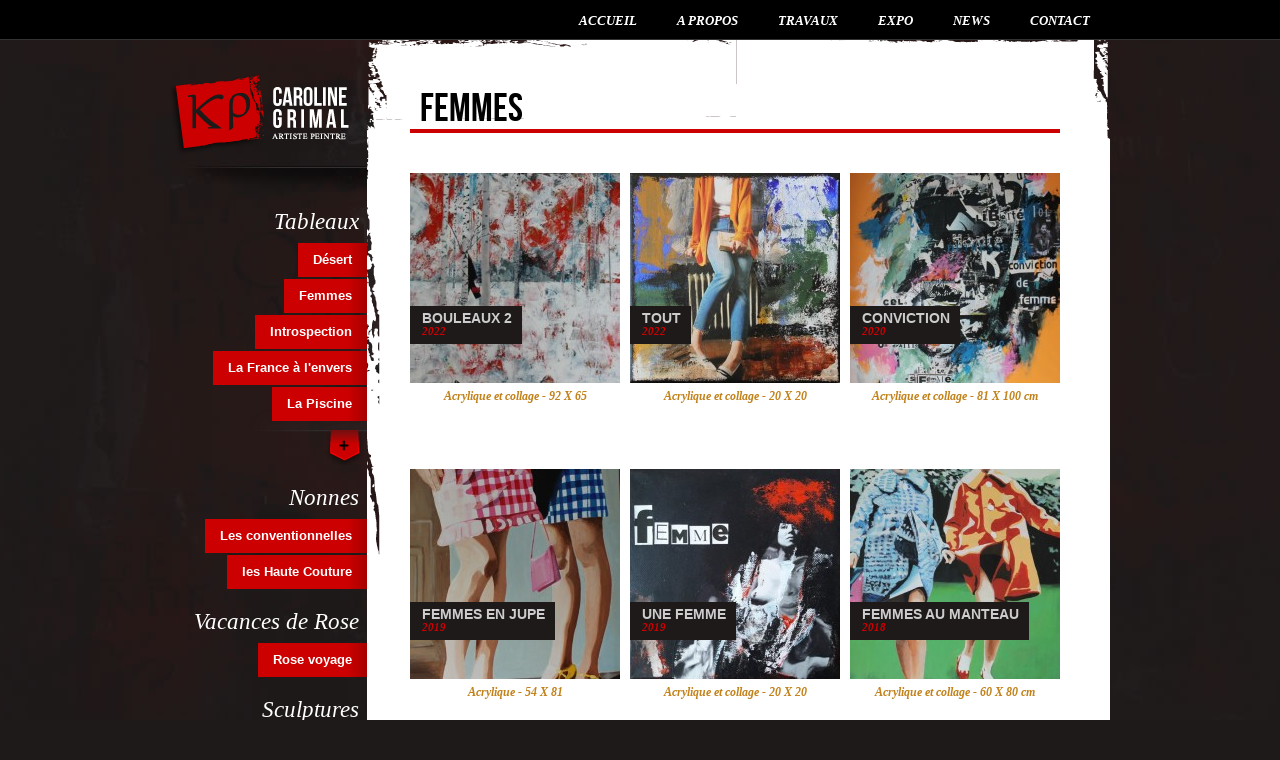

--- FILE ---
content_type: text/html; charset=UTF-8
request_url: http://www.carolinegrimal.fr/travaux/tableaux/femmes/
body_size: 6241
content:
<!DOCTYPE html>
<!--[if IE 6]>
<html id="ie6" dir="ltr" lang="fr-FR">
<![endif]-->
<!--[if IE 7]>
<html id="ie7" dir="ltr" lang="fr-FR">
<![endif]-->
<!--[if IE 8]>
<html id="ie8" dir="ltr" lang="fr-FR">
<![endif]-->
<!--[if !(IE 6) | !(IE 7) | !(IE 8)  ]><!-->
<html dir="ltr" lang="fr-FR">
<!--<![endif]-->
<head>
<meta charset="UTF-8" />
<meta name="viewport" content="width=device-width" />
<title>Femmes | Travaux | Caroline Grimal, Artiste Peintre</title>
<link rel="profile" href="http://gmpg.org/xfn/11" />
<link rel="stylesheet" type="text/css" media="all" href="http://www.carolinegrimal.fr/wp-content/themes/carolinegrimal/style.css" />
<link rel="pingback" href="http://www.carolinegrimal.fr/xmlrpc.php" />
<link rel="stylesheet" type="text/css" media="screen" href="http://www.carolinegrimal.fr/wp-content/themes/carolinegrimal/css/prettyPhoto.css" />
<!--<script type="text/javascript" src="https://ajax.googleapis.com/ajax/libs/jquery/1.6.4/jquery.min.js"></script>-->
<!--[if lt IE 9]>
<script src="http://www.carolinegrimal.fr/wp-content/themes/carolinegrimal/js/html5.js" type="text/javascript"></script>
<![endif]-->

<!-- FAVICON -->
<!--[if IE]><link rel="shortcut icon" type="image/x-icon" href="/favicon.ico" /><![endif]-->
<link rel="icon" type="image/png" href="/favicon.png" />


<!-- This site is optimized with the Yoast WordPress SEO plugin v1.2.3 - http://yoast.com/wordpress/seo/ -->
<meta name="description" content="Travaux Femmes Caroline Grimal, Artiste Peintre."/>
<link rel="canonical" href="http://www.carolinegrimal.fr/travaux/tableaux/femmes/" />
<!-- / Yoast WordPress SEO plugin. -->

<link rel="alternate" type="application/rss+xml" title="Caroline Grimal, Artiste Peintre &raquo; Flux" href="http://www.carolinegrimal.fr/feed/" />
<link rel="alternate" type="application/rss+xml" title="Caroline Grimal, Artiste Peintre &raquo; Flux des commentaires" href="http://www.carolinegrimal.fr/comments/feed/" />
<link rel='stylesheet' id='contact-form-7-css'  href='http://www.carolinegrimal.fr/wp-content/plugins/contact-form-7/includes/css/styles.css' type='text/css' media='all' />
<link rel='stylesheet' id='wp-pagenavi-css'  href='http://www.carolinegrimal.fr/wp-content/plugins/wp-pagenavi/pagenavi-css.css' type='text/css' media='all' />
<script type='text/javascript' src='http://ajax.googleapis.com/ajax/libs/jquery/1.7.2/jquery.min.js'></script>

<script type="text/javascript">

  var _gaq = _gaq || [];
  _gaq.push(['_setAccount', 'UA-26363517-1']);
  _gaq.push(['_trackPageview']);

  (function() {
    var ga = document.createElement('script'); ga.type = 'text/javascript'; ga.async = true;
    ga.src = ('https:' == document.location.protocol ? 'https://ssl' : 'http://www') + '.google-analytics.com/ga.js';
    var s = document.getElementsByTagName('script')[0]; s.parentNode.insertBefore(ga, s);
  })();

</script>

</head>
<!--[if lt IE 7]>
  <div style='border: 1px solid #F7941D; background: #FEEFDA; text-align: center; clear: both; height: 75px; position: relative;'>
    <div style='position: absolute; right: 3px; top: 3px; font-family: courier new; font-weight: bold;'><a href='#' onclick='javascript:this.parentNode.parentNode.style.display="none"; return false;'><img src='http://www.ie6nomore.com/files/theme/ie6nomore-cornerx.jpg' style='border: none;' alt='Close this notice'/></a></div>
    <div style='width: 640px; margin: 0 auto; text-align: left; padding: 0; overflow: hidden; color: black;'>
      <div style='width: 75px; float: left;'><img src='http://www.ie6nomore.com/files/theme/ie6nomore-warning.jpg' alt='Warning!'/></div>
      <div style='width: 275px; float: left; font-family: Arial, sans-serif;'>
        <div style='font-size: 14px; font-weight: bold; margin-top: 8px; line-height:1em'>Vous utilisez un navigateur dépassé depuis près de 10 ans!</div>
        <div style='font-size: 12px; margin-top: 6px; line-height: 12px;'>Pour une meilleure expérience web, prenez le temps de mettre votre navigateur à jour.</div>
      </div>
      <div style='width: 75px; float: left;'><a href='http://fr.www.mozilla.com/fr/' target='_blank'><img src='http://www.ie6nomore.com/files/theme/ie6nomore-firefox.jpg' style='border: none;' alt='Get Firefox 3.5'/></a></div>
      <div style='width: 75px; float: left;'><a href='http://www.microsoft.com/downloads/details.aspx?FamilyID=341c2ad5-8c3d-4347-8c03-08cdecd8852b&DisplayLang=fr' target='_blank'><img src='http://www.ie6nomore.com/files/theme/ie6nomore-ie8.jpg' style='border: none;' alt='Get Internet Explorer 8'/></a></div>
      <div style='width: 73px; float: left;'><a href='http://www.apple.com/fr/safari/download/' target='_blank'><img src='http://www.ie6nomore.com/files/theme/ie6nomore-safari.jpg' style='border: none;' alt='Get Safari 4'/></a></div>
      <div style='float: left;'><a href='http://www.google.com/chrome?hl=fr' target='_blank'><img src='http://www.ie6nomore.com/files/theme/ie6nomore-chrome.jpg' style='border: none;' alt='Get Google Chrome'/></a></div>
    </div>
  </div>
  <![endif]-->
<body class="archive tax-categorie term-femmes term-91 two-column left-sidebar">
<div id="page" class="hfeed">
	<header id="branding" role="banner">
			<hgroup>
				<h1 id="site-title"><span><a href="http://www.carolinegrimal.fr/" title="Caroline Grimal, Artiste Peintre" rel="home">Caroline Grimal, Artiste Peintre</a></span></h1>
			</hgroup>

			<nav id="access" role="navigation">
				<h3 class="assistive-text">Menu principal</h3>
								<div class="skip-link"><a class="assistive-text" href="#content" title="Aller au contenu principal">Aller au contenu principal</a></div>
				<div class="skip-link"><a class="assistive-text" href="#secondary" title="Aller au contenu secondaire">Aller au contenu secondaire</a></div>
								<div class="menu-menu-principal-container"><ul id="menu-menu-principal" class="menu"><li id="menu-item-295" class="menu-item menu-item-type-post_type menu-item-object-page menu-item-295"><a href="http://www.carolinegrimal.fr/">Accueil</a></li>
<li id="menu-item-294" class="menu-item menu-item-type-post_type menu-item-object-page menu-item-294"><a href="http://www.carolinegrimal.fr/a-propos/">A propos</a></li>
<li id="menu-item-293" class="menu-item menu-item-type-post_type menu-item-object-page menu-item-293"><a href="http://www.carolinegrimal.fr/travaux/">Travaux</a></li>
<li id="menu-item-292" class="menu-item menu-item-type-post_type menu-item-object-page menu-item-292"><a href="http://www.carolinegrimal.fr/expo/">Expo</a></li>
<li id="menu-item-291" class="menu-item menu-item-type-post_type menu-item-object-page menu-item-291"><a href="http://www.carolinegrimal.fr/news/">News</a></li>
<li id="menu-item-290" class="menu-item menu-item-type-post_type menu-item-object-page menu-item-290"><a href="http://www.carolinegrimal.fr/contact/">Contact</a></li>
</ul></div>			</nav><!-- #access -->
            
            <nav id="menu-travaux" role="navigation">
                         	<ul>
                                          <li class="firstLevel">
                        <span class="titreCat">
                          Tableaux                        </span>
                        <ul class="titres-travaux">
                                                                                <li class="collections">
                              <a href="http://www.carolinegrimal.fr/travaux/tableaux/desert/">
                          Désert                        </a>
                            </li>
                                                      <li class="collections">
                              <a href="http://www.carolinegrimal.fr/travaux/tableaux/femmes/">
                          Femmes                        </a>
                            </li>
                                                      <li class="collections">
                              <a href="http://www.carolinegrimal.fr/travaux/tableaux/introspection/">
                          Introspection                        </a>
                            </li>
                                                      <li class="collections">
                              <a href="http://www.carolinegrimal.fr/travaux/tableaux/la-france-a-lenvers/">
                          La France à l'envers                        </a>
                            </li>
                                                      <li class="collections">
                              <a href="http://www.carolinegrimal.fr/travaux/tableaux/piscine/">
                          La Piscine                        </a>
                            </li>
                                                      <li class="collections">
                              <a href="http://www.carolinegrimal.fr/travaux/tableaux/la-vie/">
                          La vie                        </a>
                            </li>
                                                      <li class="collections">
                              <a href="http://www.carolinegrimal.fr/travaux/tableaux/paralleles-dramatiques/">
                          Parallèles dramatiques                        </a>
                            </li>
                                                    
                        </ul>
                        
                      </li>
                                          <li class="firstLevel">
                        <span class="titreCat">
                          Nonnes                        </span>
                        <ul class="titres-travaux">
                                                                                <li class="collections">
                              <a href="http://www.carolinegrimal.fr/travaux/nonnes/les-conventionnelles/">
                          Les conventionnelles                        </a>
                            </li>
                                                      <li class="collections">
                              <a href="http://www.carolinegrimal.fr/travaux/nonnes/haute-couture/">
                          les Haute Couture                        </a>
                            </li>
                                                    
                        </ul>
                        
                      </li>
                                          <li class="firstLevel">
                        <span class="titreCat">
                          Vacances de Rose                        </span>
                        <ul class="titres-travaux">
                                                                                <li class="collections">
                              <a href="http://www.carolinegrimal.fr/travaux/vacances/rose-voyage/">
                          Rose voyage                        </a>
                            </li>
                                                    
                        </ul>
                        
                      </li>
                                          <li class="firstLevel">
                        <span class="titreCat">
                          Sculptures                        </span>
                        <ul class="titres-travaux">
                                                                                <li class="collections">
                              <a href="http://www.carolinegrimal.fr/travaux/sculptures/gym-entretien/">
                          Gym d' entretien                        </a>
                            </li>
                                                      <li class="collections">
                              <a href="http://www.carolinegrimal.fr/travaux/sculptures/les-boules-expressives/">
                          Les boules expressives                        </a>
                            </li>
                                                      <li class="collections">
                              <a href="http://www.carolinegrimal.fr/travaux/sculptures/les-tetes/">
                          Les têtes                        </a>
                            </li>
                                                    
                        </ul>
                        
                      </li>
                                       
				  </ul>
                  
                   				  <ul id="tagcloud">

                   <li class="firstLevel">
                        <span class="titreCat">
				  Afficher par dimension
                  </span>
                  <ul>
				  <a href='http://www.carolinegrimal.fr/dimensions/10-cm/' class='tag-link-40' title='85 sujets' style='font-size: 22pt;'>10 cm</a>
<a href='http://www.carolinegrimal.fr/dimensions/14-x-20/' class='tag-link-71' title='19 sujets' style='font-size: 16.588957055215pt;'>14 X 20</a>
<a href='http://www.carolinegrimal.fr/dimensions/18-x-24/' class='tag-link-84' title='2 sujets' style='font-size: 9.5460122699387pt;'>18 X 24</a>
<a href='http://www.carolinegrimal.fr/dimensions/20-x-20/' class='tag-link-54' title='30 sujets' style='font-size: 18.220858895706pt;'>20 X 20</a>
<a href='http://www.carolinegrimal.fr/dimensions/20-x-40/' class='tag-link-93' title='1 sujet' style='font-size: 8pt;'>20 X 40</a>
<a href='http://www.carolinegrimal.fr/dimensions/20-x-50/' class='tag-link-86' title='1 sujet' style='font-size: 8pt;'>20 X 50</a>
<a href='http://www.carolinegrimal.fr/dimensions/22-x-27/' class='tag-link-95' title='2 sujets' style='font-size: 9.5460122699387pt;'>22 X 27</a>
<a href='http://www.carolinegrimal.fr/dimensions/24-x-30/' class='tag-link-85' title='1 sujet' style='font-size: 8pt;'>24 X 30</a>
<a href='http://www.carolinegrimal.fr/dimensions/30-x-30/' class='tag-link-89' title='3 sujets' style='font-size: 10.576687116564pt;'>30 X 30</a>
<a href='http://www.carolinegrimal.fr/dimensions/30-x-40-cm/' class='tag-link-82' title='1 sujet' style='font-size: 8pt;'>30 X 40 cm</a>
<a href='http://www.carolinegrimal.fr/dimensions/30-x-80-cm/' class='tag-link-83' title='1 sujet' style='font-size: 8pt;'>30 X 80 cm</a>
<a href='http://www.carolinegrimal.fr/dimensions/40-x-50-cm/' class='tag-link-81' title='2 sujets' style='font-size: 9.5460122699387pt;'>40 X 50 cm</a>
<a href='http://www.carolinegrimal.fr/dimensions/40x40/' class='tag-link-17' title='33 sujets' style='font-size: 18.564417177914pt;'>40x40</a>
<a href='http://www.carolinegrimal.fr/dimensions/54-x-81/' class='tag-link-92' title='1 sujet' style='font-size: 8pt;'>54 X 81</a>
<a href='http://www.carolinegrimal.fr/dimensions/60-x-25/' class='tag-link-33' title='1 sujet' style='font-size: 8pt;'>60 x 25</a>
<a href='http://www.carolinegrimal.fr/dimensions/60-x-60/' class='tag-link-23' title='1 sujet' style='font-size: 8pt;'>60 x 60</a>
<a href='http://www.carolinegrimal.fr/dimensions/60-x-80-cm/' class='tag-link-79' title='7 sujets' style='font-size: 13.153374233129pt;'>60 X 80 cm</a>
<a href='http://www.carolinegrimal.fr/dimensions/73-x-100-cm/' class='tag-link-94' title='3 sujets' style='font-size: 10.576687116564pt;'>73 x 100 cm</a>
<a href='http://www.carolinegrimal.fr/dimensions/75-x-25/' class='tag-link-31' title='1 sujet' style='font-size: 8pt;'>75 x 25</a>
<a href='http://www.carolinegrimal.fr/dimensions/80x40/' class='tag-link-20' title='1 sujet' style='font-size: 8pt;'>80x40</a>
<a href='http://www.carolinegrimal.fr/dimensions/80x80/' class='tag-link-6' title='28 sujets' style='font-size: 17.963190184049pt;'>80x80</a>
<a href='http://www.carolinegrimal.fr/dimensions/81-x-100-cm/' class='tag-link-88' title='5 sujets' style='font-size: 12.122699386503pt;'>81 X 100 cm</a>
<a href='http://www.carolinegrimal.fr/dimensions/90-x-30/' class='tag-link-29' title='1 sujet' style='font-size: 8pt;'>90 X 30</a>
<a href='http://www.carolinegrimal.fr/dimensions/90-x-90/' class='tag-link-53' title='2 sujets' style='font-size: 9.5460122699387pt;'>90 X 90</a>
<a href='http://www.carolinegrimal.fr/dimensions/92-x-65/' class='tag-link-87' title='2 sujets' style='font-size: 9.5460122699387pt;'>92 X 65</a>
<a href='http://www.carolinegrimal.fr/dimensions/92-x-73-cm/' class='tag-link-75' title='1 sujet' style='font-size: 8pt;'>92 X 73 cm</a>
<a href='http://www.carolinegrimal.fr/dimensions/97-x-146/' class='tag-link-90' title='2 sujets' style='font-size: 9.5460122699387pt;'>97 X 146</a>
<a href='http://www.carolinegrimal.fr/dimensions/100-x-20/' class='tag-link-36' title='2 sujets' style='font-size: 9.5460122699387pt;'>100 x 20</a>
<a href='http://www.carolinegrimal.fr/dimensions/100-x-50/' class='tag-link-48' title='4 sujets' style='font-size: 11.435582822086pt;'>100 x 50</a>
<a href='http://www.carolinegrimal.fr/dimensions/100-x-150/' class='tag-link-76' title='2 sujets' style='font-size: 9.5460122699387pt;'>100 X 150</a>
<a href='http://www.carolinegrimal.fr/dimensions/100x100/' class='tag-link-30' title='15 sujets' style='font-size: 15.730061349693pt;'>100x100</a>
<a href='http://www.carolinegrimal.fr/dimensions/114x160/' class='tag-link-19' title='1 sujet' style='font-size: 8pt;'>114x160</a>
<a href='http://www.carolinegrimal.fr/dimensions/diametre-10-cm/' class='tag-link-52' title='1 sujet' style='font-size: 8pt;'>diamètre 10 cm</a>
<a href='http://www.carolinegrimal.fr/dimensions/diametre-15-cm/' class='tag-link-51' title='5 sujets' style='font-size: 12.122699386503pt;'>diamètre 15 cm</a>
<a href='http://www.carolinegrimal.fr/dimensions/diametre-20-cm/' class='tag-link-50' title='4 sujets' style='font-size: 11.435582822086pt;'>diamètre 20 cm</a>				  </ul>
				  </li>
                  </ul>
				                    
            </nav>
	</header><!-- #branding -->


	<div id="main">		<section id="primary">
			<div id="content" role="main">

			
				<header class="page-header">
					<h1 class="page-title">Femmes</h1>
				</header>

																	
                	                
					<article id="post-2637" class="post-2637 travaux type-travaux status-publish hentry bloc_travaux bloc_travaux1">
				
					<div class="entry-content">
						<h2><a href="http://www.carolinegrimal.fr/wp-content/uploads/2022/04/F-Bouleaux-2.jpg" rel="prettyPhoto[tvod]" title="  Bouleaux 2 // 2022 // Acrylique et collage  - 92 X 65 ">
                        	<span class="vignette"><img src="http://www.carolinegrimal.fr/wp-content/themes/carolinegrimal/js/timthumb.php?src=/wp-content/uploads/2022/04/F-Bouleaux-2.jpg&amp;h=210&amp;w=210&amp;zc=1" alt="Bouleaux 2" width="210" height="210"/></span>
                            <p class="titleTravaux">Bouleaux 2 <span class="date">2022</span></p>
                        </a></h2>
                       <p class="infosTravaux"><a href="http://www.carolinegrimal.fr/technique/acrylique-et-collage/ "title="Acrylique et collage">Acrylique et collage</a>  - <a href="http://www.carolinegrimal.fr/dimensions/92-x-65/" title="92 X 65">92 X 65</a> </p>
											</div><!-- .entry-content -->
					<footer class="entry-meta">
                    	
											</footer><!-- .entry-meta -->
				</article><!-- #post-2637 -->
				
                								
                	                
					<article id="post-2612" class="post-2612 travaux type-travaux status-publish hentry bloc_travaux bloc_travaux2">
				
					<div class="entry-content">
						<h2><a href="http://www.carolinegrimal.fr/wp-content/uploads/2022/04/F-Tout.jpg" rel="prettyPhoto[tvod]" title="  Tout // 2022 // Acrylique et collage  - 20 X 20 ">
                        	<span class="vignette"><img src="http://www.carolinegrimal.fr/wp-content/themes/carolinegrimal/js/timthumb.php?src=/wp-content/uploads/2022/04/F-Tout.jpg&amp;h=210&amp;w=210&amp;zc=1" alt="Tout" width="210" height="210"/></span>
                            <p class="titleTravaux">Tout <span class="date">2022</span></p>
                        </a></h2>
                       <p class="infosTravaux"><a href="http://www.carolinegrimal.fr/technique/acrylique-et-collage/ "title="Acrylique et collage">Acrylique et collage</a>  - <a href="http://www.carolinegrimal.fr/dimensions/20-x-20/" title="20 X 20">20 X 20</a> </p>
											</div><!-- .entry-content -->
					<footer class="entry-meta">
                    	
											</footer><!-- .entry-meta -->
				</article><!-- #post-2612 -->
				
                								
                	                
					<article id="post-2485" class="post-2485 travaux type-travaux status-publish hentry bloc_travaux bloc_travaux3">
				
					<div class="entry-content">
						<h2><a href="http://www.carolinegrimal.fr/wp-content/uploads/2021/01/F-conviction.jpg" rel="prettyPhoto[tvod]" title="  Conviction // 2020 // Acrylique et collage  - 81 X 100 cm ">
                        	<span class="vignette"><img src="http://www.carolinegrimal.fr/wp-content/themes/carolinegrimal/js/timthumb.php?src=/wp-content/uploads/2021/01/F-conviction.jpg&amp;h=210&amp;w=210&amp;zc=1" alt="Conviction" width="210" height="210"/></span>
                            <p class="titleTravaux">Conviction <span class="date">2020</span></p>
                        </a></h2>
                       <p class="infosTravaux"><a href="http://www.carolinegrimal.fr/technique/acrylique-et-collage/ "title="Acrylique et collage">Acrylique et collage</a>  - <a href="http://www.carolinegrimal.fr/dimensions/81-x-100-cm/" title="81 X 100 cm">81 X 100 cm</a> </p>
											</div><!-- .entry-content -->
					<footer class="entry-meta">
                    	
											</footer><!-- .entry-meta -->
				</article><!-- #post-2485 -->
				
                								
                	                
					<article id="post-2555" class="post-2555 travaux type-travaux status-publish hentry bloc_travaux bloc_travaux1">
				
					<div class="entry-content">
						<h2><a href="http://www.carolinegrimal.fr/wp-content/uploads/2021/01/F-Femmes-en-jupe.jpg" rel="prettyPhoto[tvod]" title="  Femmes en jupe // 2019 // Acrylique  - 54 X 81 ">
                        	<span class="vignette"><img src="http://www.carolinegrimal.fr/wp-content/themes/carolinegrimal/js/timthumb.php?src=/wp-content/uploads/2021/01/F-Femmes-en-jupe.jpg&amp;h=210&amp;w=210&amp;zc=1" alt="Femmes en jupe" width="210" height="210"/></span>
                            <p class="titleTravaux">Femmes en jupe <span class="date">2019</span></p>
                        </a></h2>
                       <p class="infosTravaux"><a href="http://www.carolinegrimal.fr/technique/acrylique/ "title="Acrylique">Acrylique</a>  - <a href="http://www.carolinegrimal.fr/dimensions/54-x-81/" title="54 X 81">54 X 81</a> </p>
											</div><!-- .entry-content -->
					<footer class="entry-meta">
                    	
											</footer><!-- .entry-meta -->
				</article><!-- #post-2555 -->
				
                								
                	                
					<article id="post-2498" class="post-2498 travaux type-travaux status-publish hentry bloc_travaux bloc_travaux2">
				
					<div class="entry-content">
						<h2><a href="http://www.carolinegrimal.fr/wp-content/uploads/2021/01/F-une-femme.jpg" rel="prettyPhoto[tvod]" title="  Une femme // 2019 // Acrylique et collage  - 20 X 20 ">
                        	<span class="vignette"><img src="http://www.carolinegrimal.fr/wp-content/themes/carolinegrimal/js/timthumb.php?src=/wp-content/uploads/2021/01/F-une-femme.jpg&amp;h=210&amp;w=210&amp;zc=1" alt="Une femme" width="210" height="210"/></span>
                            <p class="titleTravaux">Une femme <span class="date">2019</span></p>
                        </a></h2>
                       <p class="infosTravaux"><a href="http://www.carolinegrimal.fr/technique/acrylique-et-collage/ "title="Acrylique et collage">Acrylique et collage</a>  - <a href="http://www.carolinegrimal.fr/dimensions/20-x-20/" title="20 X 20">20 X 20</a> </p>
											</div><!-- .entry-content -->
					<footer class="entry-meta">
                    	
											</footer><!-- .entry-meta -->
				</article><!-- #post-2498 -->
				
                								
                	                
					<article id="post-2330" class="post-2330 travaux type-travaux status-publish hentry bloc_travaux bloc_travaux3">
				
					<div class="entry-content">
						<h2><a href="http://www.carolinegrimal.fr/wp-content/uploads/2018/05/F-Femmes-au-manteau.jpg" rel="prettyPhoto[tvod]" title="  Femmes au manteau // 2018 // Acrylique et collage  - 60 X 80 cm ">
                        	<span class="vignette"><img src="http://www.carolinegrimal.fr/wp-content/themes/carolinegrimal/js/timthumb.php?src=/wp-content/uploads/2018/05/F-Femmes-au-manteau.jpg&amp;h=210&amp;w=210&amp;zc=1" alt="Femmes au manteau" width="210" height="210"/></span>
                            <p class="titleTravaux">Femmes au manteau <span class="date">2018</span></p>
                        </a></h2>
                       <p class="infosTravaux"><a href="http://www.carolinegrimal.fr/technique/acrylique-et-collage/ "title="Acrylique et collage">Acrylique et collage</a>  - <a href="http://www.carolinegrimal.fr/dimensions/60-x-80-cm/" title="60 X 80 cm">60 X 80 cm</a> </p>
											</div><!-- .entry-content -->
					<footer class="entry-meta">
                    	
											</footer><!-- .entry-meta -->
				</article><!-- #post-2330 -->
				
                								
                	                
					<article id="post-2321" class="post-2321 travaux type-travaux status-publish hentry bloc_travaux bloc_travaux1">
				
					<div class="entry-content">
						<h2><a href="http://www.carolinegrimal.fr/wp-content/uploads/2018/01/IMG_0282-001.jpg" rel="prettyPhoto[tvod]" title="  No Tears // 2018 // Acrylique et collage  - 81 X 100 cm ">
                        	<span class="vignette"><img src="http://www.carolinegrimal.fr/wp-content/themes/carolinegrimal/js/timthumb.php?src=/wp-content/uploads/2018/01/IMG_0282-001.jpg&amp;h=210&amp;w=210&amp;zc=1" alt="No Tears" width="210" height="210"/></span>
                            <p class="titleTravaux">No Tears <span class="date">2018</span></p>
                        </a></h2>
                       <p class="infosTravaux"><a href="http://www.carolinegrimal.fr/technique/acrylique-et-collage/ "title="Acrylique et collage">Acrylique et collage</a>  - <a href="http://www.carolinegrimal.fr/dimensions/81-x-100-cm/" title="81 X 100 cm">81 X 100 cm</a> </p>
											</div><!-- .entry-content -->
					<footer class="entry-meta">
                    	
											</footer><!-- .entry-meta -->
				</article><!-- #post-2321 -->
				
                								
                	                
					<article id="post-2316" class="post-2316 travaux type-travaux status-publish hentry bloc_travaux bloc_travaux2">
				
					<div class="entry-content">
						<h2><a href="http://www.carolinegrimal.fr/wp-content/uploads/2018/01/IMG_0278-0012.jpg" rel="prettyPhoto[tvod]" title="  Libre // 2018 // Acrylique et collage  - 81 X 100 cm ">
                        	<span class="vignette"><img src="http://www.carolinegrimal.fr/wp-content/themes/carolinegrimal/js/timthumb.php?src=/wp-content/uploads/2018/01/IMG_0278-0012.jpg&amp;h=210&amp;w=210&amp;zc=1" alt="Libre" width="210" height="210"/></span>
                            <p class="titleTravaux">Libre <span class="date">2018</span></p>
                        </a></h2>
                       <p class="infosTravaux"><a href="http://www.carolinegrimal.fr/technique/acrylique-et-collage/ "title="Acrylique et collage">Acrylique et collage</a>  - <a href="http://www.carolinegrimal.fr/dimensions/81-x-100-cm/" title="81 X 100 cm">81 X 100 cm</a> </p>
											</div><!-- .entry-content -->
					<footer class="entry-meta">
                    	
											</footer><!-- .entry-meta -->
				</article><!-- #post-2316 -->
				
                								
                	                
					<article id="post-2488" class="post-2488 travaux type-travaux status-publish hentry bloc_travaux bloc_travaux3">
				
					<div class="entry-content">
						<h2><a href="http://www.carolinegrimal.fr/wp-content/uploads/2021/01/Fdeux-femmes-PR.jpg" rel="prettyPhoto[tvod]" title="  Deux femmes // 2015 // Acrylique et collage  - 20 X 20 ">
                        	<span class="vignette"><img src="http://www.carolinegrimal.fr/wp-content/themes/carolinegrimal/js/timthumb.php?src=/wp-content/uploads/2021/01/Fdeux-femmes-PR.jpg&amp;h=210&amp;w=210&amp;zc=1" alt="Deux femmes" width="210" height="210"/></span>
                            <p class="titleTravaux">Deux femmes <span class="date">2015</span></p>
                        </a></h2>
                       <p class="infosTravaux"><a href="http://www.carolinegrimal.fr/technique/acrylique-et-collage/ "title="Acrylique et collage">Acrylique et collage</a>  - <a href="http://www.carolinegrimal.fr/dimensions/20-x-20/" title="20 X 20">20 X 20</a> </p>
											</div><!-- .entry-content -->
					<footer class="entry-meta">
                    	
											</footer><!-- .entry-meta -->
				</article><!-- #post-2488 -->
				
                								
				
                <footer>
                		                <!-- AddThis Button BEGIN -->
					<div class="addthis_toolbox addthis_default_style ">
					<a class="addthis_button_facebook_like" fb:like:layout="button_count"></a>
					<a class="addthis_button_tweet"></a>
					<a class="addthis_button_google_plusone" g:plusone:size="medium"></a>
					<a class="addthis_counter addthis_pill_style"></a>
					</div>
					<script type="text/javascript" src="http://s7.addthis.com/js/250/addthis_widget.js#pubid=rainbowstudio"></script>
					<!-- AddThis Button END -->
				</footer>

                                                
			
			</div><!-- #content -->
		</section><!-- #primary -->



	</div><!-- #main -->

	<footer id="colophon" role="contentinfo">

			<div id="footer-top">
            	<aside class="blocFooter" id="latestNews">
                	<h3>Dernières news</h3>
                                         
                                        
                    <article>
                    	<a href="http://www.carolinegrimal.fr/quand-une-petite-photo-en-noir-et-blanc-chinee-se-transforme-en-tableau/" title="Quand une petite photo en noir et blanc chinée se transforme en tableau" rel="bookmark" class="titre">Quand une petite photo en noir et blanc chinée se transforme en tableau</a>                    	<div class="entry-content">
							[gallery]						</div><!– .entry-content –>
                   	</article>
	                                        
                                        
                    <article>
                    	<a href="http://www.carolinegrimal.fr/bonne-annee-2024/" title="Bonne année 2024" rel="bookmark" class="titre">Bonne année 2024</a>                    	<div class="entry-content">
							c3ece0d73c0748c99517a711e26a9875						</div><!– .entry-content –>
                   	</article>
	                                        
                                        
                    <article>
                    	<a href="http://www.carolinegrimal.fr/bonne-annee-2023/" title="Bonne Année 2023" rel="bookmark" class="titre">Bonne Année 2023</a>                    	<div class="entry-content">
													</div><!– .entry-content –>
                   	</article>
	                                    </aside>
                <aside class="blocFooter" id="latestExpo">
                	<h3>Expositions à venir</h3>
                                        
                                        
                                        <article>
						<a href="http://www.carolinegrimal.fr/expo/engrangez-de-lart/" title="Engrangez de l&rsquo;art" rel="bookmark" class="titre"><span class="dateExpo">3 et 4 septembre 2022</span>Engrangez de l&rsquo;art</a>                    	<div class="entry-content">
													</div> <!-- entry-content -->
                    </article>
	                                        
                                        
                                        <article>
						<a href="http://www.carolinegrimal.fr/expo/ateliers-ouverts-2022-2/" title="Ateliers Ouverts 2022" rel="bookmark" class="titre"><span class="dateExpo">14/15 et 21/22 mai 2022 de 14h à 19h</span>Ateliers Ouverts 2022</a>                    	<div class="entry-content">
							Venez visiter mon atelier
5 rue Alfred Engel
68100 Mulhouse centre historique						</div> <!-- entry-content -->
                    </article>
	                                        
                                        
                                        <article>
						<a href="http://www.carolinegrimal.fr/expo/ateliers-ouverts-2021/" title="Ateliers ouverts 2021" rel="bookmark" class="titre"><span class="dateExpo">22-23 29-30 mai 2021 </span>Ateliers ouverts 2021</a>                    	<div class="entry-content">
							https://ateliers-ouverts.net/artistes/caroline-grimal/

les samedis et dimanches 22-23 et 29-30 mai 2021 de 14h à 19h						</div> <!-- entry-content -->
                    </article>
	                                    </aside>
            </div>

			<div id="site-generator">
				<nav class="footer-nav"><div class="menu-menu-principal-container"><ul id="menu-menu-principal-1" class="menu"><li class="menu-item menu-item-type-post_type menu-item-object-page menu-item-295"><a href="http://www.carolinegrimal.fr/">Accueil</a></li>
<li class="menu-item menu-item-type-post_type menu-item-object-page menu-item-294"><a href="http://www.carolinegrimal.fr/a-propos/">A propos</a></li>
<li class="menu-item menu-item-type-post_type menu-item-object-page menu-item-293"><a href="http://www.carolinegrimal.fr/travaux/">Travaux</a></li>
<li class="menu-item menu-item-type-post_type menu-item-object-page menu-item-292"><a href="http://www.carolinegrimal.fr/expo/">Expo</a></li>
<li class="menu-item menu-item-type-post_type menu-item-object-page menu-item-291"><a href="http://www.carolinegrimal.fr/news/">News</a></li>
<li class="menu-item menu-item-type-post_type menu-item-object-page menu-item-290"><a href="http://www.carolinegrimal.fr/contact/">Contact</a></li>
</ul></div></nav>
                <p class="copyright">Caroline Grimal - © Copyright 2011 - Tous droits réservés</p>
			</div>
	</footer><!-- #colophon -->
</div><!-- #page -->

<script type='text/javascript' src='http://www.carolinegrimal.fr/wp-content/plugins/contact-form-7/includes/js/jquery.form.js'></script>
<script type='text/javascript'>
/* <![CDATA[ */
var _wpcf7 = {"loaderUrl":"http:\/\/www.carolinegrimal.fr\/wp-content\/plugins\/contact-form-7\/images\/ajax-loader.gif","sending":"Envoi en cours ...","cached":"1"};
/* ]]> */
</script>
<script type='text/javascript' src='http://www.carolinegrimal.fr/wp-content/plugins/contact-form-7/includes/js/scripts.js'></script>

<script type="text/javascript" src="http://www.carolinegrimal.fr/wp-content/themes/carolinegrimal/js/prettyPhoto.js"></script>
<script type="text/javascript" src="http://www.carolinegrimal.fr/wp-content/themes/carolinegrimal/js/general.js"></script>

</body>
</html>

--- FILE ---
content_type: application/javascript; charset=utf-8
request_url: http://www.carolinegrimal.fr/wp-content/themes/carolinegrimal/js/general.js
body_size: 703
content:
$(document).ready(function(){
	$('a[rel^="prettyPhoto"], a[href$=".jpg"] ').prettyPhoto({
		social_tools:	'',
		theme: 'facebook'
	});
	/*$('#menu-travaux ul.titres-travaux').each(function(){
		$ulTitre = $(this);
		$ulTitre.children('li:gt(5)').hide().toggleClass('hide');
		//alert ($ulTitre.children('li').size());
		if	($ulTitre.children('li').size() > 5) {
			$ulTitre.parent().next('.slide').show();
		}
  	}) 
	$('#menu-travaux .slide a').click(function(){
		
		if ($liUl.hasClass('slide-element')) {
			$liUl.slideUp().toggleClass('slide-element');
		} else {
			$liUl.slideDown().toggleClass('slide-element');
		}
	})*/
	
	var index = 4;
	$('#menu-travaux ul.titres-travaux').each(function(){
		$ulTitre = $(this);
		$ulTitre.children('li:gt('+index+')').slideUp('slow');
		if	($ulTitre.children('li').size() > index) {
			$ulTitre.append('<li class="slide"><a href="#" title="Afficher plus de thème" class="plus">+</a></li>');
		}
	});
	//$('#menu-travaux ul.titres-travaux li:gt('+index+')').hide();
	//$('#menu-travaux ul.titres-travaux').append('<li class="slide"><a href="#" title="Afficher plus de thème">+</a></li>');
	$('#menu-travaux ul.titres-travaux li.slide').click(function() {
		//$liUl = $(this).prev('.firstLevel').children('ul').children('li');
		//$('#menu-travaux ul.titres-travaux li.more').remove();
		if ($(this).children().hasClass('plus')) {
			$(this).parent().children('li:gt('+index+')').slideDown();
		} else {
			$(this).parent().children('li:gt('+index+')').not('.slide').slideUp();
		}
		$(this).children().toggleClass('plus');
		return false;
		
	});
	
	$('.vignette').each(function(){
		$(this).append('<span class="servcaption" style="display:none"></span>');
	})
	$('.vignette').hover(function(){		
		$('.servcaption', this).fadeIn(200);
	}, function() {
		$('.servcaption', this).fadeOut(200);
	});
	
});